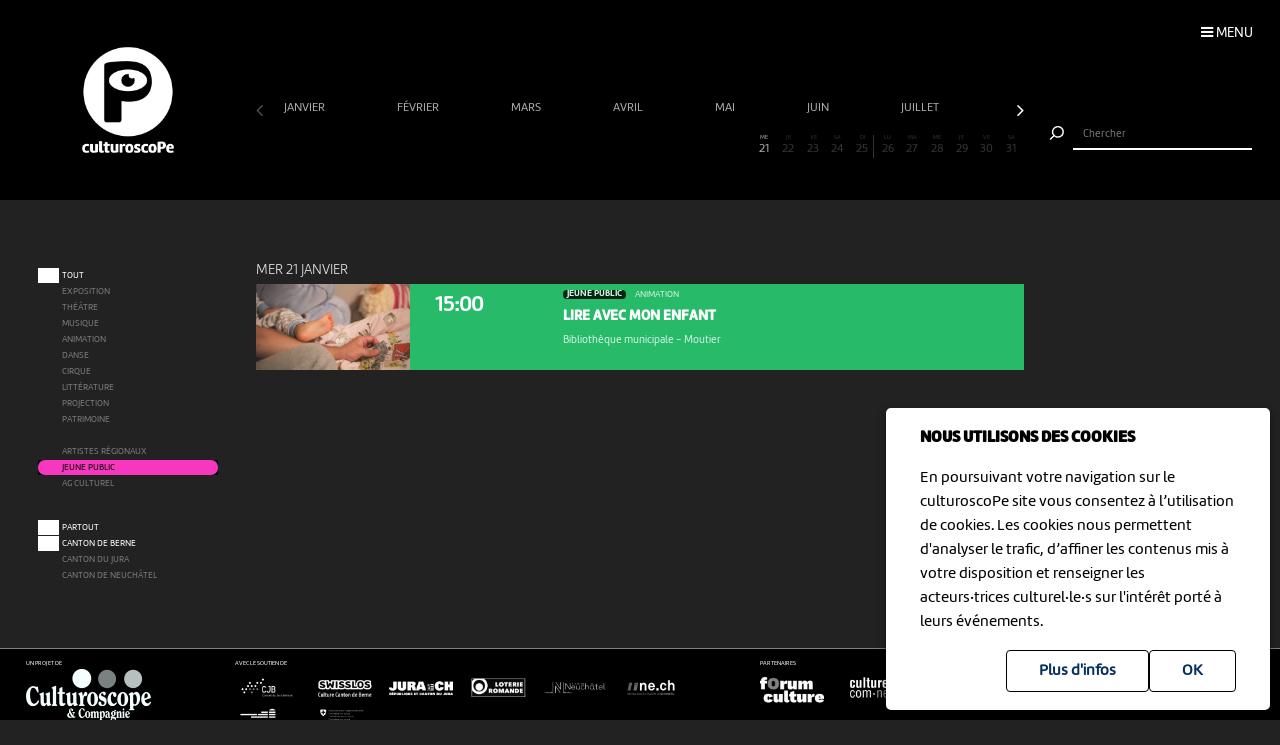

--- FILE ---
content_type: text/html; charset=UTF-8
request_url: https://culturoscope.ch/jeune-public/jura-bernois/10-2025
body_size: 6627
content:

<!DOCTYPE html>
<html lang="fr">
<head>
    <meta charset="UTF-8">
    <title>culturoscope — l’agenda culturel de l’arc jurassien</title>

    <meta name="description" content="Le culturoscope est l’agenda de toute la culture de l’arc jurassien, du Canton du Jura à celui de Neuchâtel en passant par le Jura bernois et la ville de Bienne.">
    <meta name="keywords" content="patrimoine grand chasseral orval erguel jura berne bienne sortir famille agenda culture musique milvignes théâtre danse cirque exposition concert festival exposition art littérature #cultureju #culturejube neuchatel agenda la chaux-de-fonds jura3lacs #j3l">
    <meta name="viewport" content="width=device-width, initial-scale=1, maximum-scale=1.0, minimum-scale=1.0, user-scalable=no">
    <meta name="theme-color" content="#333">

    <meta property="fb:app_id" content="1360897840723386"/>
    <meta property="og:type" content="website"/>
    <meta property="og:title" content="culturoscope — l’agenda culturel de l’arc jurassien"/>
    <meta property="og:url"
          content="https://culturoscope.ch/jeune-public/jura-bernois/10-2025"/>
    <meta property="og:description" content="Le culturoscope est l’agenda de toute la culture de l’arc jurassien, du Canton du Jura à celui de Neuchâtel en passant par le Jura bernois et la ville de Bienne."/>
    <meta property="og:site_name" content="culturoscoPe"/>
    <meta property="og:updated_time" content="1769004784"/>

  
      <meta property="og:image" content="https://www.culturoscope.ch/img/logo-rs.png">
    <meta property="og:image:width" content="1200" /><meta property="og:image:height" content="628" />
  

    <script src="https://ajax.googleapis.com/ajax/libs/jquery/3.2.1/jquery.min.js" ></script>
    <link rel="stylesheet" href="https://stackpath.bootstrapcdn.com/bootstrap/4.3.1/css/bootstrap.min.css" integrity="sha384-ggOyR0iXCbMQv3Xipma34MD+dH/1fQ784/j6cY/iJTQUOhcWr7x9JvoRxT2MZw1T" crossorigin="anonymous">
    <link rel="stylesheet" media='screen' href="https://maxcdn.bootstrapcdn.com/font-awesome/4.7.0/css/font-awesome.min.css" async>



  

    <link rel="apple-touch-icon" sizes="180x180" href="/favicon/apple-touch-icon.png">
    <link rel="icon" type="image/png" sizes="32x32" href="/favicon/favicon-32x32.png">
    <link rel="icon" type="image/png" sizes="16x16" href="/favicon/favicon-16x16.png">
    <link rel="manifest" href="/favicon/manifest.json">
    <link rel="shortcut icon" href="/favicon/favicon.ico">
    <meta name="msapplication-config" content="/favicon/browserconfig.xml">

    <link rel="stylesheet" href="/css/marine.css"/>
    <link rel="stylesheet" media='screen' href="/css/general.css?v=1.14q"/>
<!--    <link rel='stylesheet' media='screen and (min-width: 320px) and (max-width: 480px)' href="--><!--/css/mobile.css--><!--"/>-->
<!--    <link rel='stylesheet' media='screen and (device-width: 768px), (pointer: coarse)' href="--><!--/css/mobile.css--><!--"/>-->
    <link rel='stylesheet' media='screen and (max-device-width: 768px)' href="/css/mobile.css?v=1.14q"/>
  
  


  
  
    <script async src="https://www.googletagmanager.com/gtag/js?id=UA-114278497-1"></script>
    <script>
        window.dataLayer = window.dataLayer || [];

        function gtag() {
            dataLayer.push(arguments);
        }

        gtag('js', new Date());

        gtag('config', 'UA-114278497-1');
    </script>


</head>
<body id='jeune-public' class='jura-bernois   '>
 <form method='post' id='frmRGPD'><input type='hidden' name='rgpd' value='1' /><div id='rgpd'><p><strong>NOUS UTILISONS DES COOKIES</strong></p><p>En poursuivant votre navigation sur le culturoscoPe site vous consentez à l’utilisation de cookies. Les cookies nous permettent d'analyser le trafic, d’affiner les contenus mis à votre disposition et renseigner les acteurs·trices culturel·le·s sur l'intérêt porté à leurs événements.</p><input type='submit' class='ghost' value='OK'/>&nbsp;<a href='/declaration_rgpd'  class='ghost'>Plus d'infos</a>&nbsp;</div></form><nav id='nav'>

    <div class='items'>

        <a href='/agenda' >Agenda</a>
        <a href='/pdf' >Agenda PDF</a>
        <a href='/presentation' >Présentation</a>
        <a href='/equipe' >L'équipe</a>
        <a href='/presse' >Presse</a>
        <a href='/a_propos' >À propos</a>
        <a href='/ressources'  >Ressources</a>
        <a href='/faq' >Annoncer votre événement</a>
        <a href='/soutien' >Nous soutenir</a>
      <a href='/compte' >Connexion / Inscription</a>
        <a href='/contact' >Contact</a>

    </div>

    <div class='app-links'>
        <a href='https://itunes.apple.com/WebObjects/MZStore.woa/wa/viewSoftware?id=1165972897&mt=8'
           target='_blank'><img src='/img/b-appstore.png' alt="Télécharger dans l'App Store"></a>
<!--        <a href='https://play.google.com/store/apps/details?id=ch.giorgianni_moeschler.panorama' target='_blank'><img-->
<!--                    src='/img/b-googleplay--><!--.png' alt="Disponible sur Google Play"></a>-->
    </div>

<!--    <div class='contact'>-->
<!---->
<!--        <a href='mailto:culturoscope@forumculture.ch'>culturoscope@forumculture.ch</a><br/>-->
<!--        42, H.F. Sandoz<br/>-->
<!--        2710 Tavannes-->
<!--    </div>-->


</nav>


<div id='menu-button'>
    <span>Menu</span>
</div>

<div id='wrapper'>
    <div id="header">

        <a href='/agenda'><h1>culturoscoPe</h1></a>

      
          <div id='filter-button'>
              <div>
                  <i class='fa fa-filter'></i>
                 <span style='color:rgb(rgb(247, 56, 190))'>Jeune public</span>               </div>
          </div>

      
        <div id='search-button'>
            <div>
                <i class='fa fa-search'></i>
            </div>
        </div>


    </div> <!-- /header -->

    <div id='search'>
        <form method='post' action='/agenda' id='frmSearch'>
            <button type='submit'><img src='/img/b-search.png' alt='Chercher'/></button>
            <input type='search' id='search-field' name='search_string' value="" autocomplete="off"
                   placeholder="Chercher"/>
            <div id='cancel-button'><img src='/img/b-cancel.png' alt='Annuler'/></div>
            <ul id='suggestions'>

            </ul>


        </form>
    </div>


    <div id='content' class='container row '>

      

<div id="timeline">

    <div class='months scrollbar'>
        <div class='arrow left disabled'><i class='fa fa-angle-left'></i></div>
        <div class='scroll'>
            <a  class="ui"  href='/jeune-public/jura-bernois/01-2026' data-ui_btn='month' data-ui_value='01-2026' >janvier&nbsp;</a><a  class="ui"  href='/jeune-public/jura-bernois/02-2026' data-ui_btn='month' data-ui_value='02-2026' >février&nbsp;</a><a  class="ui"  href='/jeune-public/jura-bernois/03-2026' data-ui_btn='month' data-ui_value='03-2026' >mars&nbsp;</a><a  class="ui"  href='/jeune-public/jura-bernois/04-2026' data-ui_btn='month' data-ui_value='04-2026' >avril&nbsp;</a><a  class="ui"  href='/jeune-public/jura-bernois/05-2026' data-ui_btn='month' data-ui_value='05-2026' >mai&nbsp;</a><a  class="ui"  href='/jeune-public/jura-bernois/06-2026' data-ui_btn='month' data-ui_value='06-2026' >juin&nbsp;</a><a  class="ui"  href='/jeune-public/jura-bernois/07-2026' data-ui_btn='month' data-ui_value='07-2026' >juillet&nbsp;</a><a  class="empty"  href='/jeune-public/jura-bernois/08-2026' data-ui_btn='month' data-ui_value='08-2026' >août&nbsp;</a><a  class="empty"  href='/jeune-public/jura-bernois/09-2026' data-ui_btn='month' data-ui_value='09-2026' >septembre&nbsp;</a><a  class="empty"  href='/jeune-public/jura-bernois/10-2026' data-ui_btn='month' data-ui_value='10-2026' >octobre&nbsp;</a><a  class="empty"  href='/jeune-public/jura-bernois/11-2026' data-ui_btn='month' data-ui_value='11-2026' >novembre&nbsp;</a><a  class="empty"  href='/jeune-public/jura-bernois/12-2026' data-ui_btn='month' data-ui_value='12-2026' >décembre&nbsp;</a><a  class="empty"  href='/jeune-public/jura-bernois/01-2027' data-ui_btn='month' data-ui_value='01-2027' >janvier&nbsp;</a><a  class="empty"  href='/jeune-public/jura-bernois/02-2027' data-ui_btn='month' data-ui_value='02-2027' >février&nbsp;</a><a  class="empty"  href='/jeune-public/jura-bernois/03-2027' data-ui_btn='month' data-ui_value='03-2027' >mars&nbsp;</a><a  class="empty"  href='/jeune-public/jura-bernois/04-2027' data-ui_btn='month' data-ui_value='04-2027' >avril&nbsp;</a><a  class="empty"  href='/jeune-public/jura-bernois/05-2027' data-ui_btn='month' data-ui_value='05-2027' >mai&nbsp;</a><a  class="empty"  href='/jeune-public/jura-bernois/06-2027' data-ui_btn='month' data-ui_value='06-2027' >juin&nbsp;</a><a  class="empty"  href='/jeune-public/jura-bernois/07-2027' data-ui_btn='month' data-ui_value='07-2027' >juillet&nbsp;</a><a  class="empty"  href='/jeune-public/jura-bernois/08-2027' data-ui_btn='month' data-ui_value='08-2027' >août&nbsp;</a><a  class="empty"  href='/jeune-public/jura-bernois/09-2027' data-ui_btn='month' data-ui_value='09-2027' >septembre&nbsp;</a><a  class="empty"  href='/jeune-public/jura-bernois/10-2027' data-ui_btn='month' data-ui_value='10-2027' >octobre&nbsp;</a><a  class="empty"  href='/jeune-public/jura-bernois/11-2027' data-ui_btn='month' data-ui_value='11-2027' >novembre&nbsp;</a><a  class="empty"  href='/jeune-public/jura-bernois/12-2027' data-ui_btn='month' data-ui_value='12-2027' >décembre&nbsp;</a><a  class="empty"  href='/jeune-public/jura-bernois/01-2028' data-ui_btn='month' data-ui_value='01-2028' >janvier&nbsp;</a><a  class="empty"  href='/jeune-public/jura-bernois/02-2028' data-ui_btn='month' data-ui_value='02-2028' >février&nbsp;</a><a  class="empty"  href='/jeune-public/jura-bernois/03-2028' data-ui_btn='month' data-ui_value='03-2028' >mars&nbsp;</a><a  class="empty"  href='/jeune-public/jura-bernois/04-2028' data-ui_btn='month' data-ui_value='04-2028' >avril&nbsp;</a><a  class="empty"  href='/jeune-public/jura-bernois/05-2028' data-ui_btn='month' data-ui_value='05-2028' >mai&nbsp;</a><a  class="empty"  href='/jeune-public/jura-bernois/06-2028' data-ui_btn='month' data-ui_value='06-2028' >juin&nbsp;</a><a  class="empty"  href='/jeune-public/jura-bernois/07-2028' data-ui_btn='month' data-ui_value='07-2028' >juillet&nbsp;</a><a  class="empty"  href='/jeune-public/jura-bernois/08-2028' data-ui_btn='month' data-ui_value='08-2028' >août&nbsp;</a><a  class="empty"  href='/jeune-public/jura-bernois/09-2028' data-ui_btn='month' data-ui_value='09-2028' >septembre&nbsp;</a><a  class="empty"  href='/jeune-public/jura-bernois/10-2028' data-ui_btn='month' data-ui_value='10-2028' >octobre&nbsp;</a><a  class="empty"  href='/jeune-public/jura-bernois/11-2028' data-ui_btn='month' data-ui_value='11-2028' >novembre&nbsp;</a><a  class="empty"  href='/jeune-public/jura-bernois/12-2028' data-ui_btn='month' data-ui_value='12-2028' >décembre&nbsp;</a><a  class="empty"  href='/jeune-public/jura-bernois/01-2029' data-ui_btn='month' data-ui_value='01-2029' >janvier&nbsp;</a><a  class="empty"  href='/jeune-public/jura-bernois/02-2029' data-ui_btn='month' data-ui_value='02-2029' >février&nbsp;</a><a  class="empty"  href='/jeune-public/jura-bernois/03-2029' data-ui_btn='month' data-ui_value='03-2029' >mars&nbsp;</a><a  class="empty"  href='/jeune-public/jura-bernois/04-2029' data-ui_btn='month' data-ui_value='04-2029' >avril&nbsp;</a><a  class="empty"  href='/jeune-public/jura-bernois/05-2029' data-ui_btn='month' data-ui_value='05-2029' >mai&nbsp;</a><a  class="empty"  href='/jeune-public/jura-bernois/06-2029' data-ui_btn='month' data-ui_value='06-2029' >juin&nbsp;</a><a  class="empty"  href='/jeune-public/jura-bernois/07-2029' data-ui_btn='month' data-ui_value='07-2029' >juillet&nbsp;</a><a  class="empty"  href='/jeune-public/jura-bernois/08-2029' data-ui_btn='month' data-ui_value='08-2029' >août&nbsp;</a><a  class="empty"  href='/jeune-public/jura-bernois/09-2029' data-ui_btn='month' data-ui_value='09-2029' >septembre&nbsp;</a><a  class="empty"  href='/jeune-public/jura-bernois/10-2029' data-ui_btn='month' data-ui_value='10-2029' >octobre&nbsp;</a><a  class="empty"  href='/jeune-public/jura-bernois/11-2029' data-ui_btn='month' data-ui_value='11-2029' >novembre&nbsp;</a><a  class="empty"  href='/jeune-public/jura-bernois/12-2029' data-ui_btn='month' data-ui_value='12-2029' >décembre&nbsp;</a><a  class="empty"  href='/jeune-public/jura-bernois/01-2030' data-ui_btn='month' data-ui_value='01-2030' >janvier&nbsp;</a>        </div>
        <div class='arrow right'><i class='fa fa-angle-right'></i></div>
    </div>


    <div class='month'>

        <a href='' data-id='date-2026-01-01' data-ui_btn='day' class='empty   passed  day ui' id='day-2026-01-01'><span> JE </span> 1</a><a href='' data-id='date-2026-01-02' data-ui_btn='day' class='empty   passed  day ui' id='day-2026-01-02'><span> VE </span> 2</a><a href='' data-id='date-2026-01-03' data-ui_btn='day' class='empty sam  passed  day ui' id='day-2026-01-03'><span> SA </span> 3</a><a href='' data-id='date-2026-01-04' data-ui_btn='day' class='empty dim  passed  day ui' id='day-2026-01-04'><span> DI </span> 4</a><a href='' data-id='date-2026-01-05' data-ui_btn='day' class='empty   passed  day ui' id='day-2026-01-05'><span> LU </span> 5</a><a href='' data-id='date-2026-01-06' data-ui_btn='day' class='empty   passed  day ui' id='day-2026-01-06'><span> MA </span> 6</a><a href='' data-id='date-2026-01-07' data-ui_btn='day' class='empty   passed  day ui' id='day-2026-01-07'><span> ME </span> 7</a><a href='' data-id='date-2026-01-08' data-ui_btn='day' class='empty   passed  day ui' id='day-2026-01-08'><span> JE </span> 8</a><a href='' data-id='date-2026-01-09' data-ui_btn='day' class='empty   passed  day ui' id='day-2026-01-09'><span> VE </span> 9</a><a href='' data-id='date-2026-01-10' data-ui_btn='day' class='empty sam  passed  day ui' id='day-2026-01-10'><span> SA </span> 10</a><a href='' data-id='date-2026-01-11' data-ui_btn='day' class='empty dim  passed  day ui' id='day-2026-01-11'><span> DI </span> 11</a><a href='' data-id='date-2026-01-12' data-ui_btn='day' class='empty   passed  day ui' id='day-2026-01-12'><span> LU </span> 12</a><a href='' data-id='date-2026-01-13' data-ui_btn='day' class='empty   passed  day ui' id='day-2026-01-13'><span> MA </span> 13</a><a href='' data-id='date-2026-01-14' data-ui_btn='day' class='empty   passed  day ui' id='day-2026-01-14'><span> ME </span> 14</a><a href='' data-id='date-2026-01-15' data-ui_btn='day' class='empty   passed  day ui' id='day-2026-01-15'><span> JE </span> 15</a><a href='' data-id='date-2026-01-16' data-ui_btn='day' class='empty   passed  day ui' id='day-2026-01-16'><span> VE </span> 16</a><a href='' data-id='date-2026-01-17' data-ui_btn='day' class='empty sam  passed  day ui' id='day-2026-01-17'><span> SA </span> 17</a><a href='' data-id='date-2026-01-18' data-ui_btn='day' class='empty dim  passed  day ui' id='day-2026-01-18'><span> DI </span> 18</a><a href='' data-id='date-2026-01-19' data-ui_btn='day' class='empty   passed  day ui' id='day-2026-01-19'><span> LU </span> 19</a><a href='' data-id='date-2026-01-20' data-ui_btn='day' class='empty   passed  day ui' id='day-2026-01-20'><span> MA </span> 20</a><a href='' data-id='date-2026-01-21' data-ui_btn='day' class='   day ui' id='day-2026-01-21'><span> ME </span> 21</a><a href='' data-id='date-2026-01-22' data-ui_btn='day' class='empty   day ui' id='day-2026-01-22'><span> JE </span> 22</a><a href='' data-id='date-2026-01-23' data-ui_btn='day' class='empty   day ui' id='day-2026-01-23'><span> VE </span> 23</a><a href='' data-id='date-2026-01-24' data-ui_btn='day' class='empty sam  day ui' id='day-2026-01-24'><span> SA </span> 24</a><a href='' data-id='date-2026-01-25' data-ui_btn='day' class='empty dim  day ui' id='day-2026-01-25'><span> DI </span> 25</a><a href='' data-id='date-2026-01-26' data-ui_btn='day' class='empty   day ui' id='day-2026-01-26'><span> LU </span> 26</a><a href='' data-id='date-2026-01-27' data-ui_btn='day' class='empty   day ui' id='day-2026-01-27'><span> MA </span> 27</a><a href='' data-id='date-2026-01-28' data-ui_btn='day' class='empty   day ui' id='day-2026-01-28'><span> ME </span> 28</a><a href='' data-id='date-2026-01-29' data-ui_btn='day' class='empty   day ui' id='day-2026-01-29'><span> JE </span> 29</a><a href='' data-id='date-2026-01-30' data-ui_btn='day' class='empty   day ui' id='day-2026-01-30'><span> VE </span> 30</a><a href='' data-id='date-2026-01-31' data-ui_btn='day' class='empty sam  day ui' id='day-2026-01-31'><span> SA </span> 31</a>
    </div>
</div>


<div id="filters">

    <div id="cat-filter" class="filter scrollbar">

        <div class='arrow left disabled'><i class='fa fa-angle-left'></i></div>

        <div class='scroll'>

            <a href='/tous-les-evenements/jura-bernois/10-2025/' class='main ui' data-ui_btn='cat' data-ui_value='tout'>
                <div class='bg'></div>
                <div class='lbl'>Tout</div>
            </a>
            <a   class="empty"  href='/exposition/jura-bernois/10-2025' data-ui_btn='cat' data-ui_value='EX'><div class='bg' style='background:rgb(109,192,228)' ></div><div class='lbl'>Exposition</div></a><a   class="empty"  href='/theatre/jura-bernois/10-2025' data-ui_btn='cat' data-ui_value='TH'><div class='bg' style='background:rgb(233,21,85)' ></div><div class='lbl'>Théâtre</div></a><a   class="empty"  href='/musique/jura-bernois/10-2025' data-ui_btn='cat' data-ui_value='MU'><div class='bg' style='background:rgb(252,177,41)' ></div><div class='lbl'>Musique</div></a><a   class="empty"  href='/animation/jura-bernois/10-2025' data-ui_btn='cat' data-ui_value='AN'><div class='bg' style='background:rgb(38,186,105)' ></div><div class='lbl'>Animation</div></a><a   class="empty"  href='/danse/jura-bernois/10-2025' data-ui_btn='cat' data-ui_value='DA'><div class='bg' style='background:rgb(248,117,64)' ></div><div class='lbl'>Danse</div></a><a   class="empty"  href='/cirque/jura-bernois/10-2025' data-ui_btn='cat' data-ui_value='CI'><div class='bg' style='background:rgb(134,98,190)' ></div><div class='lbl'>Cirque</div></a><a   class="empty"  href='/litterature/jura-bernois/10-2025' data-ui_btn='cat' data-ui_value='LI'><div class='bg' style='background:rgb(209,37,109)' ></div><div class='lbl'>Littérature</div></a><a   class="empty"  href='/projection/jura-bernois/10-2025' data-ui_btn='cat' data-ui_value='PR'><div class='bg' style='background:rgb(54,49,112)' ></div><div class='lbl'>Projection</div></a><a   class="empty"  href='/patrimoine/jura-bernois/10-2025' data-ui_btn='cat' data-ui_value='PA'><div class='bg' style='background:rgb(82,176,174)' ></div><div class='lbl'>Patrimoine</div></a><div class='sep'></div><a   class="empty label"  href='/artistes-regionaux/jura-bernois/10-2025' data-ui_btn='lbl' data-ui_value='CREATION'><div class='bg' style='background:rgb(211, 255, 1)' ></div><div class='lbl'>Artistes régionaux</div></a><a   class="selected label ui"  href='/jeune-public/jura-bernois/10-2025' data-ui_btn='lbl' data-ui_value='YOUNGPUBLIC'><div class='bg' style='background:rgb(247, 56, 190)' ></div><div class='lbl'>Jeune public</div></a><a   class="empty label"  href='/ag-culturel/jura-bernois/10-2025' data-ui_btn='lbl' data-ui_value='20ans100francs'><div class='bg' style='background:#99D1B8'></div><div class='lbl'>AG Culturel</div></a>        </div>
        <div class='arrow right'><i class='fa fa-angle-right'></i></div>
    </div>

    <div id="zone-filter" class="filter scrollbar">
        <div class='arrow left disabled'><i class='fa fa-angle-left'></i></div>
        <div class='scroll'>
            <a href='/jeune-public/toutes-les-regions/10-2025' class='main ui' data-ui_btn='zone' data-ui_value='partout'>
                <div class='bg'></div>
                <div class='lbl'>Partout</div>
            </a>
            <a  class="ui"  href='/jeune-public/canton-de-berne/10-2025' data-ui_btn='zone' data-ui_value='BE' ><div class='bg'></div><div class='lbl'>Canton de Berne</div></a><a   class="empty"  href='/jeune-public/cantonnbspdu-jura/10-2025' data-ui_btn='zone' data-ui_value='JU' ><div class='bg'></div><div class='lbl'>Canton&nbsp;du Jura</div></a><a   class="empty"  href='/jeune-public/canton-de-neuchatel/10-2025' data-ui_btn='zone' data-ui_value='NE' ><div class='bg'></div><div class='lbl'>Canton de Neuchâtel</div></a>        </div>
        <div class='arrow right'><i class='fa fa-angle-right'></i></div>
    </div>

</div>


<div id="content-wrapper">
    <div class="evts-list">

        
        <div class='list-header text-uppercase' data-date='2026-01-21' id='date-2026-01-21'><div>mer 21 janvier </div></div><div class='evt-item' style='background:rgb(38,186,105); color: white ' data-date='2026-01-21'><div class='evt-date'><a href='/detail/48479-lire-avec-mon-enfant' class='btn-action'  data-edid='48479' data-action='detail'><div><span class='big'>15:00</span></div></div><div class='evt-image'><a href='/detail/48479-lire-avec-mon-enfant' class='btn-action'  data-edid='48479' data-action='detail'><div class='lazy' data-src='https://www.culturoscope.ch/uploads/400_400_1766334475_lecture_baebae.jpg' ></div></a></div><div class='evt-infos'><a href='/detail/48479-lire-avec-mon-enfant' class='btn-action'  data-edid='48479' data-action='detail'><h4><div class='evt-labels'><div class='evt-label YOUNGPUBLIC' >Jeune public</div></div>Animation</h4><h3 id='event-title'>Lire avec mon enfant</h3><h5>Bibliothèque municipale <span>-</span> Moutier</h5></a></div><div class='evt-action'><a class='detail-button btn  rounded-0 mx-1 text-uppercase btn-action' href='/detail/48479-lire-avec-mon-enfant' data-edid='48479' data-action='detail' data-toggle='tooltip' data-placement='right' title="Plus d'informations"><span>Détails</span><i class='fa fa-plus'></i> </a><div class='share-buttons'><a href='https://www.facebook.com/sharer/sharer.php?u=https%3A%2F%2Fculturoscope.ch%2Fjeune-public%2Fjura-bernois%2F10-2025' class='btn  rounded-0 mx-1 text-uppercase btn-action share' data-edid='48479' data-action='partage-fb' data-toggle='tooltip' data-placement='right' title="Partager sur facebook" ><span> Partager</span><i class='fa fa-facebook-square'></i></a></div></div></div>
    </div>


    

</div>


    <script>
        $(function () {


            // LOCALISATION
            //******************************************************************************************
            if (navigator.geolocation) {
                navigator.geolocation.getCurrentPosition(successFunction, errorFunction);
            }

            function successFunction(position) {
                var lat = position.coords.latitude;
                var lng = position.coords.longitude;

                $.ajax({
                    url: '/pages/location.php',
                    type: 'POST',
                    data: {"action": "location", "lat": lat, "lng": lng},
                    success: function (data) {
                        document.location = "/agenda";
                    }
                });

            }

            function errorFunction(error) {
                $.ajax({
                    url: '/pages/location.php',
                    type: 'POST',
                    data: {"action": "deny"},
                });
            }
        });
    </script>

    
    </div> <!-- /content -->


  
    <div class=" container-fluid " id="footer">

        <div class='row'>

            <div class='col-12 col-md-2 col-lg-2'>
                <span>Un projet de</span><br />
                <a href='https://www.culturoscope-et-cie.ch' target=_blank><img src='/img/culturoscope-et-cie-logo.png' alt='Culturoscope & Compagnie' class='logo-cie img-fluid'/></a>

            </div>


            <div class='col-12 col-md-5 col-lg-5'>
                <span>Avec le soutien de</span>

                <div id='soutiens'>

                  <a href='http://www.conseildujurabernois.ch' target='_blank'  ><img class='lazy' data-src='https://www.culturoscope.ch/uploads/400_400_logo-cjb.png' ></a><a href='https://www.swisslos.ch/' target='_blank'  ><img class='lazy' data-src='https://www.culturoscope.ch/uploads/400_400_logo-swisslos.png' ></a><a href='https://www.jura.ch/' target='_blank'  ><img class='lazy' data-src='https://www.culturoscope.ch/uploads/400_400_logo-jura.png' ></a><a href='https://www.loro.ch/' target='_blank'  ><img class='lazy' data-src='https://www.culturoscope.ch/uploads/400_400_logo-loro.png' ></a><a href='https://www.neuchatelville.ch' target='_blank'  ><img class='lazy' data-src='https://www.culturoscope.ch/uploads/400_400_ville_de_neuchatel.png' ></a><a href='http://ne.ch' target='_blank'  ><img class='lazy' data-src='https://www.culturoscope.ch/uploads/400_400_canton_neuchatel.png' ></a><a href='http://www.chaux-de-fonds.ch' target='_blank'  ><img class='lazy' data-src='https://www.culturoscope.ch/uploads/400_400_chx-de-fds.png' ></a><a href='https://www.bak.admin.ch/bak/fr/home.html' target='_blank'  ><img class='lazy' data-src='https://www.culturoscope.ch/uploads/400_400_logo-ofc.png' ></a>


                </div>
            </div>



            <div class='col-12 col-md-5 col-lg-5 '>
<!--                <p><a href='https://app.culturoscope.ch' target='_blank'><strong>Applications mobiles</strong></a></p>-->
<!--                <p><a href='/pdf'>Le culturoscoPe au format PDF</a></p>-->
<!--                <p><a href='/compte'>Connexion</a></p>-->
<!--                <p><a href='/presentation'>Présentation</a></p>-->
<!--                <p><a href='/faq'>FAQ</a></p>-->
<!--                <p><a href='https://dev.culturoscope.ch'>Outils de développement</a></p>-->
<!--                <p><a href='/contact'>Contact</a></p>-->
                <span>Partenaires</span>

                <div id='soutiens'>

                  <a href='http://www.forumculture.ch' target='_blank'><img class='lazy' data-src='https://www.culturoscope.ch/uploads/400_400_logo-forum-mobile.png' ></a><a href='https://neuchatelculture.ch' target='_blank'><img class='lazy' data-src='https://www.culturoscope.ch/uploads/400_400_culturecom.png' ></a><a href='http://agculturel.ch' target='_blank'><img class='lazy' data-src='https://www.culturoscope.ch/uploads/400_400_logo-ag-culturel.png' ></a><a href='http://www.optf.ch' target='_blank'><img class='lazy' data-src='https://www.culturoscope.ch/uploads/400_400_logo_menu.jpg' ></a><a href='https://www.grrif.ch' target='_blank'><img class='lazy' data-src='https://www.culturoscope.ch/uploads/400_400_grrif.png' ></a><a href='https://www.neuchatelville.ch' target='_blank'><img class='lazy' data-src='https://www.culturoscope.ch/uploads/400_400_logo-ne-ville.png' ></a>


                </div>
            </div>



        </div>


</div><!-- /footer -->



</div> <!-- /wrapper -->




<!--<script type="text/javascript" src="https://cdnjs.cloudflare.com/ajax/libs/jquery.lazy/1.7.6/jquery.lazy.min.js" async></script>-->
<!--<script type="text/javascript" src="https://cdnjs.cloudflare.com/ajax/libs/jquery.lazy/1.7.6/jquery.lazy.plugins.min.js" async></script>-->
<script src="/js/jquery.lazy.min.js"></script>
<script src="https://cdnjs.cloudflare.com/ajax/libs/popper.js/1.12.9/umd/popper.min.js"></script>
<script src="https://maxcdn.bootstrapcdn.com/bootstrap/4.0.0-beta.3/js/bootstrap.min.js"></script>
<!--<script src="/js/tether.min.js"></script>-->



<script type="text/javascript" src="/js/app.js?v=1.14q" async></script>





<script>
    $(document).ready(function () {

        // INITIALISATION
        //------------------------------------------------------------------------------------------------------------------------
        if ($('#dbg').data('open') == 1) {
            $('body').addClass('dbg-on');
        }

        dbg_tab = $('#dbg').data('tab');
        $('.dbg-tab').removeClass('active');

        $('[data-tab="' + dbg_tab + '"]').addClass('active');
        $('.dbg-tab-content').hide();
        $('.' + dbg_tab).show();


        // AFFICHAGE MASQUAGE MENU
        //------------------------------------------------------------------------------------------------------------------------
        $('#dbg_menu').click(function () {

            $('body').toggleClass('dbg-on');
            $('#dbg-menu i').toggleClass('fa-rotate-180');

            if ($('body').hasClass('dbg-on')) {
                dbg_open = 1;
            } else {
                dbg_open = 0;
            }

            $.ajax({
                // Request method.
                method: 'POST',

                // Request URL.
                url: '/cms/lib/dbg.php',

                // Request params.
                data: "dbg=1&dbg_open=" + dbg_open + "&dbg_tab=" + dbg_tab + "&dbg_tab=" + dbg_tab,
            });

        });

        // AFFICHAGE MASQUAGE TAB
        //------------------------------------------------------------------------------------------------------------------------
        $('.dbg-tab').click(function () {

            var tab = $(this).data('tab');

            $('.dbg-tab').removeClass('active');
            $(this).addClass('active');

            $('.dbg-tab-content').hide();
            $('.' + tab).show();

            if ($('body').hasClass('dbg-on')) {
                dbg_open = 1;
            } else {
                dbg_open = 0;
            }

            $.ajax({
                // Request method.
                method: 'POST',

                // Request URL.
                url: '/cms/lib/dbg.php',

                // Request params.
                data: "dbg=1&dbg_open=" + dbg_open + "&dbg_tab=" + dbg_tab + "&dbg_tab=" + tab,
            });
        });
    });
</script>

<style>
    #dbg_menu {
        width:      30px;
        height:     30px;
        position:   fixed;
        bottom:     0;
        right:      0;
        color:      white;
        background: rgba(0, 0, 0, .8);
        cursor:     pointer;
        text-align: center;
        z-index:    100000;
        }


    .dbg-on #dbg_menu {
        top: calc(60vh - 30px);
        /*transform: rotateX(-180deg);*/
        /*z-index: 100000;*/
        }

    #dbg {
        color:       white;
        background:  rgba(0, 0, 0, .8);
        z-index:     100000;
        display:     none;
        font-family: Helvetica, sans;
        font-size:   14px;
        padding:     1em;
        }


    #dbg table {
        padding:       0;
        margin:        0;
        width:         100%;
        border-bottom: 1px dotted rgba(172, 255, 50, 0.32);
        margin-bottom: .2em;
        color:         greenyellow;
        max-width:     90vw;

        }

    #dbg table:last-child {
        border: 0
        }

    #dbg th {
        width:       15vw;
        font-weight: bold;
        padding:     0 1em 0 0;
        }

    #dbg tr, #dbg td {
        vertical-align: top;
        padding:        0em 0em 0 0;
        margin:         0;
        }

    #dbg em {
        font-size: 85%;
        opacity:   .6;
        }

    .dbg-quarter {
        width: 25%;
        }

    .dbg-on #dbg {
        position: fixed;
        display:  block;
        width:    100vw;
        height:   40vh;
        top:      60vh;
        left:     0;
        }

    .dbg-tabs {
        margin: .5em 0 1em;
        cursor: pointer;
        }

    .dbg-tab {
        color:   #333;
        padding: 0 2em .2em;

        }

    #dbg a {
        color: #666
        }

    #dbg a.active {
        color:         white;
        font-weight:   900;
        border-bottom: 1px solid white;
        }

    .dbg-tab-content {
        overflow-y: auto;
        height:     calc(40vh - 5em);

        }

</style>
</body>
</html>